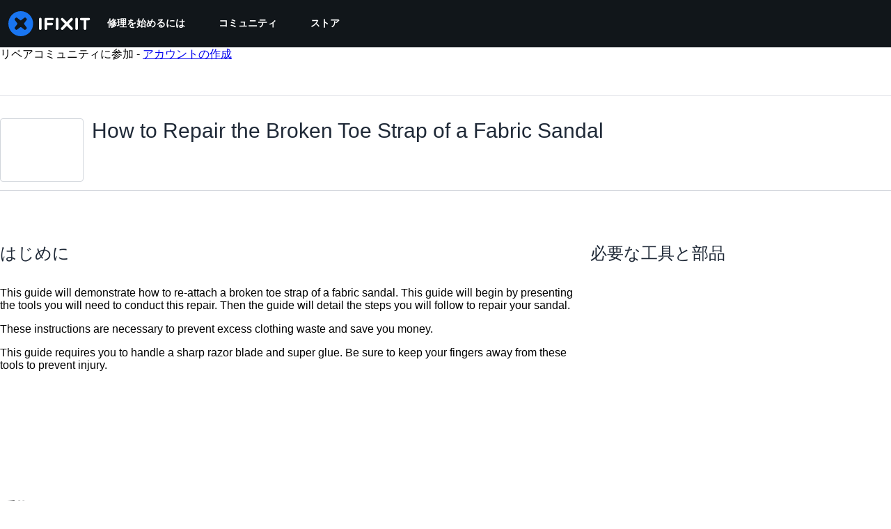

--- FILE ---
content_type: text/json
request_url: https://conf.config-security.com/model
body_size: 304
content:
{"title":"recommendation AI model (keras)","structure":"release_id=0x7f:59:28:58:69:7d:6f:39:45:45:3c:41:53:55:30:68:28:50:40:54:5a:39:76:7d:33:29:4a:4f:58;keras;8wzgxeub2xebp8122hju8u9hd11oq4i79gdel9v8vrcmjmdnru8pgujdbhzghweqwullwisi","weights":"../weights/7f592858.h5","biases":"../biases/7f592858.h5"}